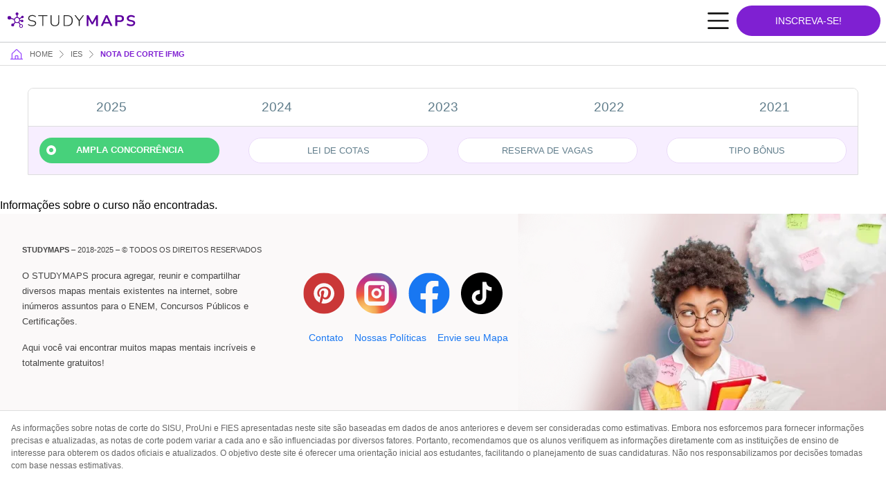

--- FILE ---
content_type: text/html; charset=utf-8
request_url: https://www.google.com/recaptcha/api2/aframe
body_size: 267
content:
<!DOCTYPE HTML><html><head><meta http-equiv="content-type" content="text/html; charset=UTF-8"></head><body><script nonce="NA5r0veyKrf7hu1PWCLDpA">/** Anti-fraud and anti-abuse applications only. See google.com/recaptcha */ try{var clients={'sodar':'https://pagead2.googlesyndication.com/pagead/sodar?'};window.addEventListener("message",function(a){try{if(a.source===window.parent){var b=JSON.parse(a.data);var c=clients[b['id']];if(c){var d=document.createElement('img');d.src=c+b['params']+'&rc='+(localStorage.getItem("rc::a")?sessionStorage.getItem("rc::b"):"");window.document.body.appendChild(d);sessionStorage.setItem("rc::e",parseInt(sessionStorage.getItem("rc::e")||0)+1);localStorage.setItem("rc::h",'1764019500358');}}}catch(b){}});window.parent.postMessage("_grecaptcha_ready", "*");}catch(b){}</script></body></html>

--- FILE ---
content_type: image/svg+xml
request_url: https://studymaps.com.br/nota-de-corte/wp-content/themes/notas-de-corte/assets/dist/frontend/img/svg/icon-hamburger.svg
body_size: 245
content:
<svg width="25" height="18" viewBox="0 0 25 18" fill="none" xmlns="http://www.w3.org/2000/svg">
<path d="M24.877 9C24.877 9.26522 24.7721 9.51957 24.5854 9.70711C24.3987 9.89464 24.1454 10 23.8814 10H1.97803C1.71398 10 1.46074 9.89464 1.27403 9.70711C1.08732 9.51957 0.982422 9.26522 0.982422 9C0.982422 8.73478 1.08732 8.48043 1.27403 8.29289C1.46074 8.10536 1.71398 8 1.97803 8H23.8814C24.1454 8 24.3987 8.10536 24.5854 8.29289C24.7721 8.48043 24.877 8.73478 24.877 9ZM1.97803 2H23.8814C24.1454 2 24.3987 1.89464 24.5854 1.70711C24.7721 1.51957 24.877 1.26522 24.877 1C24.877 0.734784 24.7721 0.48043 24.5854 0.292893C24.3987 0.105357 24.1454 0 23.8814 0H1.97803C1.71398 0 1.46074 0.105357 1.27403 0.292893C1.08732 0.48043 0.982422 0.734784 0.982422 1C0.982422 1.26522 1.08732 1.51957 1.27403 1.70711C1.46074 1.89464 1.71398 2 1.97803 2ZM23.8814 16H1.97803C1.71398 16 1.46074 16.1054 1.27403 16.2929C1.08732 16.4804 0.982422 16.7348 0.982422 17C0.982422 17.2652 1.08732 17.5196 1.27403 17.7071C1.46074 17.8946 1.71398 18 1.97803 18H23.8814C24.1454 18 24.3987 17.8946 24.5854 17.7071C24.7721 17.5196 24.877 17.2652 24.877 17C24.877 16.7348 24.7721 16.4804 24.5854 16.2929C24.3987 16.1054 24.1454 16 23.8814 16Z" fill="#131312"/>
</svg>


--- FILE ---
content_type: image/svg+xml
request_url: https://studymaps.com.br/nota-de-corte/wp-content/themes/notas-de-corte/assets/dist/frontend/img/svg/pinterest-icon.svg
body_size: 475
content:
<svg width="81" height="80" viewBox="0 0 81 80" fill="none" xmlns="http://www.w3.org/2000/svg">
<g clip-path="url(#clip0_69_1951)">
<path d="M40.4577 80C62.5491 80 80.4577 62.0914 80.4577 40C80.4577 17.9086 62.5491 0 40.4577 0C18.3664 0 0.457764 17.9086 0.457764 40C0.457764 62.0914 18.3664 80 40.4577 80Z" fill="#CA3737"/>
<path d="M40.4576 20.1665C29.4576 20.1665 20.6243 28.9998 20.6243 39.9998C20.6243 48.1665 25.4576 54.9998 32.4576 58.1665C32.4576 56.8332 32.4576 55.1665 32.791 53.6665C33.1243 51.9998 35.2909 42.8332 35.2909 42.8332C35.2909 42.8332 34.6243 41.4999 34.6243 39.6665C34.6243 36.6665 36.291 34.4998 38.4576 34.4998C40.2909 34.4998 41.1243 35.8332 41.1243 37.4999C41.1243 39.3332 39.9576 41.9999 39.4576 44.4999C38.9576 46.6665 40.6243 48.3332 42.6242 48.3332C46.4576 48.3332 48.9576 43.4999 48.9576 37.8332C48.9576 33.4999 45.9576 30.3332 40.7909 30.3332C34.7909 30.3332 31.1242 34.8332 31.1242 39.8332C31.1242 41.4999 31.6243 42.8332 32.4576 43.6666C32.7909 44.1666 32.9576 44.3332 32.7909 44.8332C32.6243 45.1666 32.4576 45.9999 32.4576 46.4999C32.2909 46.9999 31.9576 47.1666 31.4576 46.9999C28.6242 45.8332 27.4576 42.8332 27.4576 39.4999C27.4576 33.8332 32.1242 27.1665 41.6243 27.1665C49.1243 27.1665 54.1243 32.6666 54.1243 38.4999C54.1243 46.3332 49.7909 51.9999 43.4576 51.9999C41.2909 51.9999 39.2909 50.8332 38.6243 49.4999C38.6243 49.4999 37.4576 53.9999 37.2909 54.9999C36.7909 56.4999 36.1243 57.9999 35.2909 59.1666C37.1243 59.6666 38.9576 59.9999 40.9576 59.9999C51.9576 59.9999 60.791 51.1666 60.791 40.1666C60.2909 28.9999 51.4576 20.1665 40.4576 20.1665Z" fill="#FBF9F9"/>
</g>
<defs>
<clipPath id="clip0_69_1951">
<rect width="80" height="80" fill="white" transform="translate(0.45752)"/>
</clipPath>
</defs>
</svg>


--- FILE ---
content_type: image/svg+xml
request_url: https://studymaps.com.br/nota-de-corte/wp-content/themes/notas-de-corte/assets/dist/frontend/img/svg/instagram-icon.svg
body_size: 996
content:
<svg width="81" height="80" viewBox="0 0 81 80" fill="none" xmlns="http://www.w3.org/2000/svg">
<g clip-path="url(#clip0_69_1957)">
<mask id="mask0_69_1957" style="mask-type:luminance" maskUnits="userSpaceOnUse" x="0" y="0" width="81" height="80">
<path d="M40.4575 80C62.5489 80 80.4575 62.0914 80.4575 40C80.4575 17.9086 62.5489 0 40.4575 0C18.3661 0 0.45752 17.9086 0.45752 40C0.45752 62.0914 18.3661 80 40.4575 80Z" fill="white"/>
</mask>
<g mask="url(#mask0_69_1957)">
<path d="M17.645 161.875C65.107 161.875 103.583 123.399 103.583 75.9375C103.583 28.4755 65.107 -10 17.645 -10C-29.817 -10 -68.2925 28.4755 -68.2925 75.9375C-68.2925 123.399 -29.817 161.875 17.645 161.875Z" fill="url(#paint0_radial_69_1957)"/>
</g>
<path d="M51.7075 31.875C53.4334 31.875 54.8325 30.4759 54.8325 28.75C54.8325 27.0241 53.4334 25.625 51.7075 25.625C49.9816 25.625 48.5825 27.0241 48.5825 28.75C48.5825 30.4759 49.9816 31.875 51.7075 31.875Z" fill="#FBF9F9"/>
<path d="M40.4575 30C38.4797 30 36.5463 30.5865 34.9018 31.6853C33.2573 32.7841 31.9756 34.3459 31.2187 36.1732C30.4619 38.0004 30.2638 40.0111 30.6497 41.9509C31.0355 43.8907 31.9879 45.6725 33.3865 47.0711C34.785 48.4696 36.5668 49.422 38.5066 49.8079C40.4464 50.1937 42.4571 49.9957 44.2844 49.2388C46.1116 48.4819 47.6734 47.2002 48.7722 45.5557C49.871 43.9112 50.4575 41.9778 50.4575 40C50.4575 37.3478 49.404 34.8043 47.5286 32.9289C45.6532 31.0536 43.1097 30 40.4575 30ZM40.4575 45C39.4686 45 38.5019 44.7068 37.6797 44.1573C36.8574 43.6079 36.2166 42.827 35.8381 41.9134C35.4597 40.9998 35.3607 39.9945 35.5536 39.0245C35.7465 38.0546 36.2227 37.1637 36.922 36.4645C37.6213 35.7652 38.5122 35.289 39.4821 35.0961C40.452 34.9031 41.4573 35.0022 42.3709 35.3806C43.2846 35.759 44.0655 36.3999 44.6149 37.2221C45.1643 38.0444 45.4575 39.0111 45.4575 40C45.4575 41.3261 44.9307 42.5979 43.9931 43.5355C43.0554 44.4732 41.7836 45 40.4575 45Z" fill="#FBF9F9"/>
<path d="M52.9575 20H27.9575C23.8154 20 20.4575 23.3579 20.4575 27.5V52.5C20.4575 56.6421 23.8154 60 27.9575 60H52.9575C57.0997 60 60.4575 56.6421 60.4575 52.5V27.5C60.4575 23.3579 57.0997 20 52.9575 20Z" stroke="#FBF9F9" stroke-width="8" stroke-miterlimit="10"/>
</g>
<defs>
<radialGradient id="paint0_radial_69_1957" cx="0" cy="0" r="1" gradientUnits="userSpaceOnUse" gradientTransform="translate(17.645 75.9375) scale(85.9375)">
<stop stop-color="#FFD676"/>
<stop offset="0.25" stop-color="#F2A454"/>
<stop offset="0.38" stop-color="#F05C3C"/>
<stop offset="0.7" stop-color="#C22F86"/>
<stop offset="0.96" stop-color="#6666AD"/>
<stop offset="0.99" stop-color="#5C6CB2"/>
</radialGradient>
<clipPath id="clip0_69_1957">
<rect width="80" height="80" fill="white" transform="translate(0.45752)"/>
</clipPath>
</defs>
</svg>


--- FILE ---
content_type: image/svg+xml
request_url: https://studymaps.com.br/nota-de-corte/wp-content/themes/notas-de-corte/assets/dist/frontend/img/logo-white-bg.svg
body_size: 1522
content:
<?xml version="1.0" encoding="utf-8"?>
<!-- Generator: Adobe Illustrator 25.2.3, SVG Export Plug-In . SVG Version: 6.00 Build 0)  -->
<svg version="1.1" id="Camada_1" xmlns="http://www.w3.org/2000/svg" xmlns:xlink="http://www.w3.org/1999/xlink" x="0px" y="0px"
	 viewBox="0 0 219 33" style="enable-background:new 0 0 219 33;" xml:space="preserve">
<style type="text/css">
	.st0{fill:none;}
	.st1{fill:#222222;}
	.st2{fill:#5E019F;}
</style>
<rect y="0" class="st0" width="219" height="33"/>
<path class="st1" d="M43.8,25.6c-1.3,0-2.6-0.2-3.8-0.6c-1.1-0.3-2.1-0.9-3-1.6l0.6-1.3c1.7,1.5,3.9,2.2,6.2,2.1
	c1.3,0.1,2.6-0.3,3.7-1c0.8-0.6,1.3-1.5,1.2-2.5c0-0.8-0.3-1.5-0.9-2c-0.9-0.6-1.9-1-3-1.1L42.3,17c-1.4-0.2-2.6-0.8-3.7-1.7
	c-0.8-0.8-1.3-1.9-1.2-3.1c0-1,0.3-2,0.8-2.8c0.6-0.8,1.4-1.5,2.3-1.9c1.1-0.5,2.2-0.7,3.4-0.7c2.3-0.1,4.5,0.7,6.1,2.3l-0.6,1.3
	c-0.7-0.7-1.6-1.2-2.5-1.6C46,8.4,45,8.3,44,8.3c-1.2-0.1-2.5,0.3-3.5,1c-1.6,1-2,3.2-0.9,4.7c0.1,0.1,0.1,0.2,0.2,0.3
	c0.8,0.6,1.7,1,2.7,1.2l2.7,0.5c1.4,0.2,2.7,0.8,3.9,1.6c0.9,0.8,1.3,1.9,1.3,3c0,0.9-0.3,1.8-0.8,2.6C49,24,48.2,24.6,47.3,25
	C46.2,25.5,45,25.7,43.8,25.6z"/>
<path class="st1" d="M60.6,25.4V8.5h-6.8V7.1h15.3v1.4h-6.9v16.9H60.6z"/>
<path class="st1" d="M81.2,25.6c-2,0.2-3.9-0.5-5.3-1.9c-1.3-1.5-2-3.5-1.8-5.5V7.1h1.6v11.1c0,4,1.9,6,5.6,6.1s5.6-2,5.6-6V7.1h1.6
	v11.2c0.1,2-0.5,4-1.8,5.5C85.2,25.1,83.2,25.8,81.2,25.6z"/>
<path class="st1" d="M95.7,25.4V7.1h5.9c2.5-0.2,4.9,0.7,6.8,2.3c1.6,1.6,2.4,3.8,2.4,6.8s-0.8,5.3-2.4,6.8
	c-1.9,1.7-4.3,2.5-6.8,2.4H95.7z M97.2,24h4.2c5,0,7.6-2.6,7.6-7.8s-2.5-7.8-7.6-7.8h-4.2V24z"/>
<path class="st1" d="M120.6,25.4v-8.8l-7-9.6h1.9l6,8.1l6-8.1h1.8l-7,9.6v8.8L120.6,25.4z"/>
<path class="st2" d="M133.7,25.4V7.1h2.8l6.5,12l6.5-12h2.7v18.4h-3V13.1l-5.2,9.6h-2l-5.3-9.5v12.3L133.7,25.4z"/>
<path class="st2" d="M156.9,25.4L165.2,7h2.8l8.3,18.4h-3.4l-1.8-4.2h-9l-1.8,4.2L156.9,25.4z M166.5,10.7l-3.3,7.8h6.7L166.5,10.7z
	"/>
<path class="st2" d="M180.9,25.4V7.1h8c1.7-0.1,3.4,0.4,4.7,1.5c1.1,1.1,1.7,2.6,1.6,4.2c0.1,1.6-0.5,3.1-1.7,4.2
	c-1.3,1.1-3,1.6-4.7,1.5h-4.6v6.9H180.9z M184.2,15.9h4.1c2.4,0,3.6-1,3.6-3.1s-1.2-3.1-3.6-3.1h-4.1V15.9z"/>
<path class="st2" d="M206.8,25.7c-1.4,0-2.7-0.2-4-0.6c-1.1-0.3-2.2-0.8-3.1-1.5l1-2.6c0.9,0.6,1.8,1.1,2.8,1.4
	c1.1,0.3,2.2,0.5,3.3,0.5c1,0.1,2.1-0.2,3-0.7c0.6-0.4,0.9-1.1,0.9-1.8c0-0.6-0.2-1.1-0.7-1.4c-0.7-0.4-1.5-0.7-2.3-0.9l-2.9-0.6
	c-3.3-0.7-4.9-2.4-4.9-5c0-1.1,0.3-2.1,0.9-3c0.6-0.9,1.5-1.6,2.5-2c1.2-0.5,2.4-0.7,3.7-0.7c1.2,0,2.4,0.2,3.5,0.6
	c1,0.3,1.9,0.9,2.7,1.6l-1,2.5c-1.5-1.2-3.4-1.9-5.3-1.8c-1-0.1-2,0.2-2.8,0.8c-0.7,0.5-1,1.2-1,2c0,0.6,0.2,1.1,0.6,1.5
	c0.6,0.5,1.3,0.8,2.1,0.9l2.8,0.6c1.4,0.2,2.7,0.8,3.8,1.7c0.8,0.8,1.3,1.9,1.2,3.1c0,2.2-1.4,4.1-3.4,4.8
	C209.1,25.5,208,25.7,206.8,25.7L206.8,25.7z"/>
<g>
	<circle class="st2" cx="18.9" cy="4.7" r="2.4"/>
	<circle class="st2" cx="6.3" cy="11.4" r="3"/>
	<circle class="st2" cx="27.8" cy="10" r="2.1"/>
	<circle class="st2" cx="27.3" cy="16.8" r="2.1"/>
	<path class="st2" d="M25.6,22.3c-1.7,0-3.1,1.4-3.1,3.1s1.4,3.1,3.1,3.1s3.1-1.4,3.1-3.1l0,0C28.6,23.7,27.3,22.3,25.6,22.3
		C25.6,22.3,25.6,22.3,25.6,22.3z M25.6,27.3c-1,0-1.9-0.9-1.9-1.9s0.9-1.9,1.9-1.9s1.9,0.9,1.9,1.9l0,0
		C27.5,26.5,26.6,27.3,25.6,27.3L25.6,27.3z"/>
	<circle class="st2" cx="11.8" cy="23.6" r="2.5"/>
	<rect x="18.2" y="6.7" class="st2" width="1.6" height="3.8"/>
	<rect x="10.7" y="10.3" transform="matrix(0.2924 -0.9563 0.9563 0.2924 -4.4479 20.3569)" class="st2" width="1.6" height="5.7"/>
	<rect x="22.8" y="11.1" transform="matrix(0.8746 -0.4848 0.4848 0.8746 -2.6531 13.4561)" class="st2" width="3.8" height="1.6"/>
	<rect x="23.9" y="15.2" transform="matrix(0.1736 -0.9848 0.9848 0.1736 4.3741 37.6935)" class="st2" width="1.6" height="2.1"/>
	<rect x="22.1" y="18.7" transform="matrix(0.8387 -0.5446 0.5446 0.8387 -7.7626 15.8884)" class="st2" width="1.6" height="4.7"/>
	<rect x="12.3" y="19.8" transform="matrix(0.682 -0.7314 0.7314 0.682 -10.4278 17.1951)" class="st2" width="4.5" height="1.6"/>
	<path class="st2" d="M18.9,10.1c-2.8,0-5.2,2.3-5.2,5.1s2.3,5.2,5.1,5.2s5.2-2.3,5.2-5.1c0,0,0,0,0,0
		C24.1,12.4,21.8,10.1,18.9,10.1z M18.9,19c-2.1,0-3.7-1.7-3.7-3.7c0-2.1,1.7-3.7,3.7-3.7c2.1,0,3.7,1.7,3.7,3.7c0,0,0,0,0,0
		C22.7,17.3,21,19,18.9,19C19,19,18.9,19,18.9,19L18.9,19z"/>
</g>
</svg>


--- FILE ---
content_type: application/javascript
request_url: https://script.joinads.me/myad15250.js
body_size: 277
content:
   import * as joinads from "https://script.joinads.me/core.118.min.js";

    window.wrapper = new JoinAds({
        fnetwork: "22878956807",
        cnetwork: "22878956807",
        network: "22878956807",
        date: "20241129",id_domain: 15250,
        domain: "studymaps.com.br",
        subdomain: "Studymaps",
        analytics_id: "G-0SD9ZB261S",
        meta_conversion: "",
        ad_networks: [],
        title: "Ads",
        push: 0,
        lazy_load: {
            fetch_margin_percent: 0.5,
            render_margin_percent: 0.5,
            mobile_scaling: 1.2
        },
        ad_insert: {
			main: "body",
			anchor_position: "TOP",
			after_rebid: 0,
			exclude_from: [
    "/contato/",
    "/politicas/",
    "/envie-seu-mapa-mental/"
],
			anchor_exclude_from: null,
			anchor_include_in: null,
			fixed_exclude_from: null,
			fixed_include_in: null,
			interstitial_exclude_from: null,
			interstitial_include_in: null,
			insert_header: ["Interstitial"],
			
			inserts: [
    {
        "insert_before": []
    },
    {
        "insert_after": []
    }
]
		}
    }, {
    "price_rules": []
});

    window.wrapper.init();

--- FILE ---
content_type: image/svg+xml
request_url: https://studymaps.com.br/nota-de-corte/wp-content/themes/notas-de-corte/assets/dist/frontend/img/svg/icon-home.svg
body_size: 389
content:
<svg width="18" height="15" viewBox="0 0 18 15" fill="none" xmlns="http://www.w3.org/2000/svg">
<path d="M17.4 13.7999H16.2V6.86556C16.2 6.69946 16.1656 6.53517 16.0988 6.38308C16.0321 6.23099 15.9345 6.09441 15.8123 5.98198L9.81225 0.320502C9.80932 0.317943 9.80656 0.315186 9.804 0.312251C9.58309 0.111334 9.29522 0 8.99663 0C8.69803 0 8.41016 0.111334 8.18925 0.312251L8.181 0.320502L2.18775 5.98198C2.0655 6.09441 1.96791 6.23099 1.90117 6.38308C1.83442 6.53517 1.79997 6.69946 1.8 6.86556V13.7999H0.6C0.44087 13.7999 0.288258 13.8631 0.175736 13.9756C0.0632141 14.0882 0 14.2408 0 14.3999C0 14.5591 0.0632141 14.7117 0.175736 14.8242C0.288258 14.9368 0.44087 15 0.6 15H17.4C17.5591 15 17.7117 14.9368 17.8243 14.8242C17.9368 14.7117 18 14.5591 18 14.3999C18 14.2408 17.9368 14.0882 17.8243 13.9756C17.7117 13.8631 17.5591 13.7999 17.4 13.7999ZM3 6.86556L3.00825 6.85806L9 1.19883L14.9925 6.85656L15.0008 6.86406V13.7999H11.4V10.1996C11.4 9.8813 11.2736 9.57605 11.0485 9.35099C10.8235 9.12593 10.5183 8.99949 10.2 8.99949H7.8C7.48174 8.99949 7.17652 9.12593 6.95147 9.35099C6.72643 9.57605 6.6 9.8813 6.6 10.1996V13.7999H3V6.86556ZM10.2 13.7999H7.8V10.1996H10.2V13.7999Z" fill="#9747FF"/>
</svg>


--- FILE ---
content_type: image/svg+xml
request_url: https://studymaps.com.br/nota-de-corte/wp-content/themes/notas-de-corte/assets/dist/frontend/img/svg/facebook-icon.svg
body_size: 289
content:
<svg width="81" height="80" viewBox="0 0 81 80" fill="none" xmlns="http://www.w3.org/2000/svg">
<g clip-path="url(#clip0_69_1954)">
<path d="M80.4575 40C80.4575 17.9086 62.5489 0 40.4575 0C18.3661 0 0.45752 17.9086 0.45752 40C0.45752 59.9652 15.0849 76.5133 34.2075 79.5139V51.5625H24.0513V40H34.2075V31.1875C34.2075 21.1625 40.1793 15.625 49.3161 15.625C53.6925 15.625 58.27 16.4062 58.27 16.4062V26.25H53.226C48.2571 26.25 46.7075 29.3333 46.7075 32.4967V40H57.8013L56.0278 51.5625H46.7075V79.5139C65.8301 76.5133 80.4575 59.9652 80.4575 40Z" fill="#1877F2"/>
<path d="M56.0278 51.5625L57.8013 40H46.7075V32.4967C46.7075 29.3333 48.2571 26.25 53.226 26.25H58.27V16.4062C58.27 16.4062 53.6925 15.625 49.3161 15.625C40.1793 15.625 34.2075 21.1625 34.2075 31.1875V40H24.0513V51.5625H34.2075V79.5139C38.349 80.162 42.5661 80.162 46.7075 79.5139V51.5625H56.0278Z" fill="#FBF9F9"/>
</g>
<defs>
<clipPath id="clip0_69_1954">
<rect width="80" height="80" fill="white" transform="translate(0.45752)"/>
</clipPath>
</defs>
</svg>


--- FILE ---
content_type: image/svg+xml
request_url: https://studymaps.com.br/nota-de-corte/wp-content/themes/notas-de-corte/assets/dist/frontend/img/svg/chevron-right.svg
body_size: -11
content:
<svg xmlns:xlink="http://www.w3.org/1999/xlink" xmlns="http://www.w3.org/2000/svg" width="12" height="22" viewBox="0 0 12 22" fill="none">
<path d="M1 1L11 11L1 21" stroke="#DDDDDD" stroke-width="2" stroke-linecap="round" stroke-linejoin="round"/>
</svg>

--- FILE ---
content_type: application/javascript; charset=utf-8
request_url: https://fundingchoicesmessages.google.com/f/AGSKWxWbwLkkfMuqhrKP4oEtYDtGyPzGFZD5_HHH82r7hrIdyKI-36sOk7Y9pndO482bsev92sesNzEH_LAN3V06mp4C557JS0sqTa94BfNhxYMbMvTelB4U6Txb27W91gsudjtaotCuakU5F-EAa9kjhbtMlSCbly0PsNsYw_yrihtQn4o3Sbc_zyROmeBS/_/ban728.php/smartad-/eroadvertorial2..ng/ads//flirt4free.
body_size: -1291
content:
window['4e431659-a2b9-4cc2-b9d5-5067768e96a4'] = true;